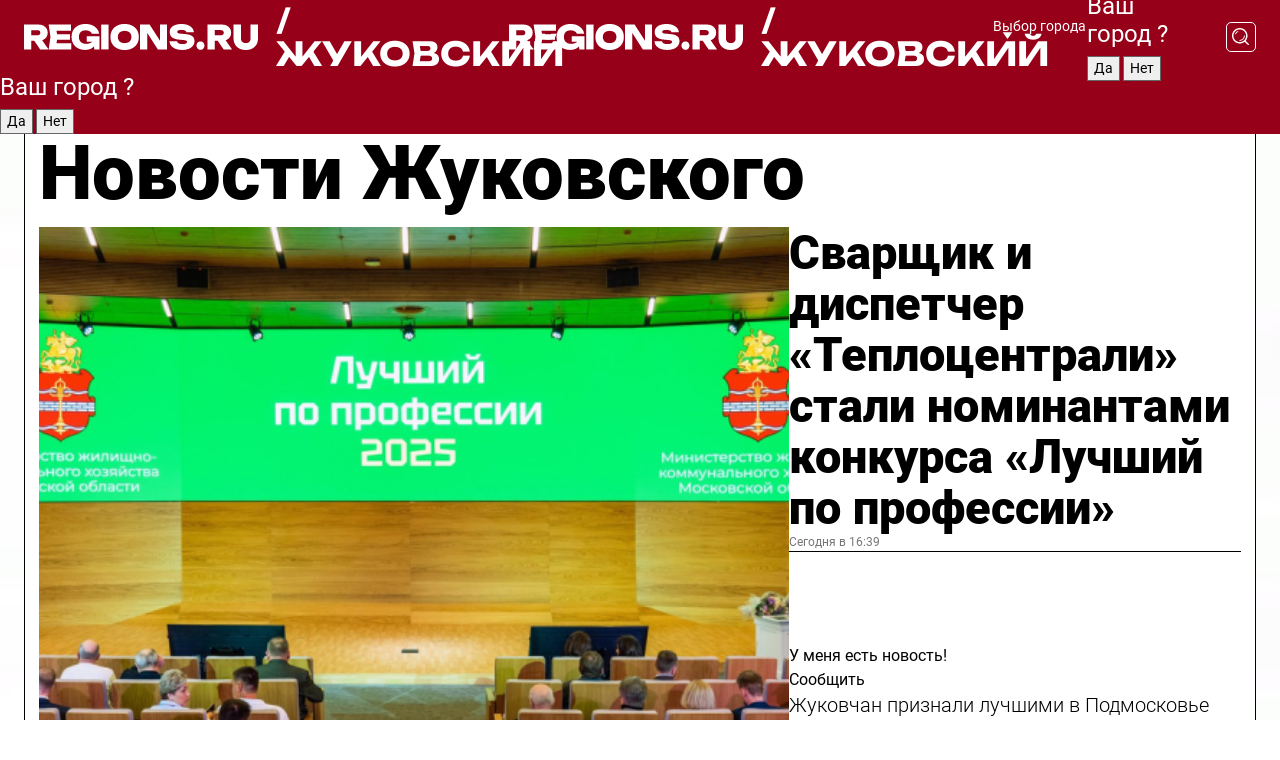

--- FILE ---
content_type: text/html; charset=UTF-8
request_url: https://regions.ru/zhukovsky
body_size: 19582
content:
<!DOCTYPE html>
<html lang="ru">
<head>

    <meta charset="utf-8">
    <!-- <base href="/"> -->

    <title>Новости Жуковского сегодня последние: самые главные и свежие происшествия и события дня</title>
    <meta name="keywords" content="">
    <meta name="description" content="Главные последние новости Жуковского сегодня онлайн: самая оперативная информация круглосуточно">

    <meta name="csrf-token" content="hznS8wEyTXa9TY6uJyO9K4n6p99wVo6qIrx8HNGh" />

    
    
    
    
    
    
    
    
    
    
    
    <meta http-equiv="X-UA-Compatible" content="IE=edge">
    <meta name="viewport" content="width=device-width, initial-scale=1, maximum-scale=1">

    <!-- Template Basic Images Start -->
    <link rel="icon" href="/img/favicon/favicon.ico">
    <link rel="apple-touch-icon" sizes="180x180" href="/img/favicon/apple-touch-icon.png">
    <!-- Template Basic Images End -->

    <!-- Custom Browsers Color Start -->
    <meta name="theme-color" content="#000">
    <!-- Custom Browsers Color End -->

    <link rel="stylesheet" href="https://regions.ru/css/main.min.css">
    <link rel="stylesheet" href="https://regions.ru/js/owl-carousel/assets/owl.carousel.min.css">
    <link rel="stylesheet" href="https://regions.ru/js/owl-carousel/assets/owl.theme.default.min.css">
    <link rel="stylesheet" href="https://regions.ru/css/custom.css?v=1765127428">

            <meta name="yandex-verification" content="1c939766cd81bf26" />
<meta name="google-site-verification" content="0vnG0Wlft2veIlSU714wTZ0kjs1vcRkXrIPCugsS9kc" />
<meta name="zen-verification" content="vlOnBo0GD4vjQazFqMHcmGcgw5TdyGjtDXLZWMcmdOiwd3HtGi66Kn5YsHnnbas9" />
<meta name="zen-verification" content="TbLqR35eMeggrFrleQbCgkqfhk5vr0ZqxHRlFZy4osbTCq7B4WQ27RqCCA3s2chu" />

<script type="text/javascript">
    (function(c,l,a,r,i,t,y){
        c[a]=c[a]||function(){(c[a].q=c[a].q||[]).push(arguments)};
        t=l.createElement(r);t.async=1;t.src="https://www.clarity.ms/tag/"+i;
        y=l.getElementsByTagName(r)[0];y.parentNode.insertBefore(t,y);
    })(window, document, "clarity", "script", "km2s2rvk59");
</script>

<!-- Yandex.Metrika counter -->
<script type="text/javascript" >
    (function(m,e,t,r,i,k,a){m[i]=m[i]||function(){(m[i].a=m[i].a||[]).push(arguments)};
        m[i].l=1*new Date();
        for (var j = 0; j < document.scripts.length; j++) {if (document.scripts[j].src === r) { return; }}
        k=e.createElement(t),a=e.getElementsByTagName(t)[0],k.async=1,k.src=r,a.parentNode.insertBefore(k,a)})
    (window, document, "script", "https://mc.yandex.ru/metrika/tag.js", "ym");

    ym(96085658, "init", {
        clickmap:true,
        trackLinks:true,
        accurateTrackBounce:true,
        webvisor:true
    });

            ym(23179975, "init", {
            clickmap: true,
            trackLinks: true,
            accurateTrackBounce: true
        });
    </script>
<noscript>
    <div>
        <img src="https://mc.yandex.ru/watch/96085658" style="position:absolute; left:-9999px;" alt="" />

                    <img src="https://mc.yandex.ru/watch/23179975" style="position:absolute; left:-9999px;" alt="" />
            </div>
</noscript>
<!-- /Yandex.Metrika counter -->

<!-- Top.Mail.Ru counter -->
<script type="text/javascript">
    var _tmr = window._tmr || (window._tmr = []);
    _tmr.push({id: "3513779", type: "pageView", start: (new Date()).getTime()});
    (function (d, w, id) {
        if (d.getElementById(id)) return;
        var ts = d.createElement("script"); ts.type = "text/javascript"; ts.async = true; ts.id = id;
        ts.src = "https://top-fwz1.mail.ru/js/code.js";
        var f = function () {var s = d.getElementsByTagName("script")[0]; s.parentNode.insertBefore(ts, s);};
        if (w.opera == "[object Opera]") { d.addEventListener("DOMContentLoaded", f, false); } else { f(); }
    })(document, window, "tmr-code");
</script>
<noscript><div><img src="https://top-fwz1.mail.ru/counter?id=3513779;js=na" style="position:absolute;left:-9999px;" alt="Top.Mail.Ru" /></div></noscript>
<!-- /Top.Mail.Ru counter -->

<script defer src="https://setka.news/scr/versioned/bundle.0.0.3.js"></script>
<link href="https://setka.news/scr/versioned/bundle.0.0.3.css" rel="stylesheet" />

<script>window.yaContextCb=window.yaContextCb||[]</script>
<script src="https://yandex.ru/ads/system/context.js" async></script>

    
    
    <script>
        if( window.location.href.includes('smi2')
            || window.location.href.includes('setka')
            || window.location.href.includes('adwile')
            || window.location.href.includes('24smi') ){

            window.yaContextCb.push(() => {
                Ya.Context.AdvManager.render({
                    "blockId": "R-A-16547837-5",
                    "renderTo": "yandex_rtb_R-A-16547837-5"
                })
            })

        }
    </script>
</head>


<body data-city-id="52" class="region silver_ponds" style="">



<!-- Custom HTML -->
<header class="fixed winter-2025">
    <div class="container">
        <div class="outer region">
                            <a href="/zhukovsky/" class="logo desktop">
                    <img src="/img/logo.svg" alt="" class="logo-short" />
                    
                    <span class="logo-region">
                        / Жуковский
                    </span>
                </a>

                <a href="/zhukovsky/" class="logo mobile">
                    <img src="/img/logo.svg" alt="" class="logo-short" />
                        
                    <span class="logo-region">
                        / Жуковский
                    </span>
                </a>
            

            <a href="#" class="mmenu-opener d-block d-lg-none" id="mmenu-opener">
                <!--<img src="/img/bars.svg" alt="">-->
            </a>

            <div class="mmenu" id="mmenu">
                <form action="/zhukovsky/search" class="mmenu-search">
                    <input type="text" name="query" class="search" placeholder="Поиск" />
                </form>
                <nav class="mobile-nav">
                    <ul>
                        <li><a href="/zhukovsky/news">Новости</a></li>
                        <li><a href="/zhukovsky/articles">Статьи</a></li>
                                                <li><a href="/zhukovsky/video">Видео</a></li>
                        <li><a href="/cities">Выбрать город</a></li>
                        <li><a href="/about">О редакции</a></li>
                        <li><a href="/vacancies">Вакансии</a></li>
                        <li><a href="/contacts">Контакты</a></li>
                    </ul>
                </nav>
                <div class="subscribe">
                    <div class="text">Подписывайтесь</div>
                    <div class="soc">
                        <!--a href="#" class="soc-item" target="_blank"><img src="/img/top-yt.svg" alt=""></a-->
                        <a href="https://vk.com/regionsru" class="soc-item" target="_blank"><img src="/img/top-vk.svg" alt=""></a>
                        <a href="https://ok.ru/regionsru" target="_blank" class="soc-item"><img src="/img/top-ok.svg" alt=""></a>
                        
                        <a href="https://dzen.ru/regions" class="soc-item" target="_blank"><img src="/img/top-dzen.svg" alt=""></a>
                        <a href="https://rutube.ru/channel/47098509/" class="soc-item" target="_blank"><img src="/img/top-rutube.svg" alt=""></a>
                    </div>
                </div>
            </div><!--mmenu-->

            <div class="right d-none d-lg-flex">
                <div>
    <a class="choose-city" href="#" id="choose-city">
        Выбор города
    </a>

    <form class="city-popup" id="city-popup" action="#">
        <div class="title">
            Введите название вашего города или выберите из списка:
        </div>
        <input id="searchCity" class="search-input" onkeyup="search_city()" type="text" name="city" placeholder="Введите название города..." />

        <ul id='list' class="list">
            <li class="cities" data-city="/">Главная страница</li>

                            <li class="cities" data-city="balashikha">Балашиха</li>
                            <li class="cities" data-city="bronnitsy">Бронницы</li>
                            <li class="cities" data-city="vidnoe">Видное</li>
                            <li class="cities" data-city="volokolamsk">Волоколамск</li>
                            <li class="cities" data-city="voskresensk">Воскресенск</li>
                            <li class="cities" data-city="dmitrov">Дмитров</li>
                            <li class="cities" data-city="dolgoprudny">Долгопрудный</li>
                            <li class="cities" data-city="domodedovo">Домодедово</li>
                            <li class="cities" data-city="dubna">Дубна</li>
                            <li class="cities" data-city="egorievsk">Егорьевск</li>
                            <li class="cities" data-city="zhukovsky">Жуковский</li>
                            <li class="cities" data-city="zaraisk">Зарайск</li>
                            <li class="cities" data-city="istra">Истра</li>
                            <li class="cities" data-city="kashira">Кашира</li>
                            <li class="cities" data-city="klin">Клин</li>
                            <li class="cities" data-city="kolomna">Коломна</li>
                            <li class="cities" data-city="korolev">Королев</li>
                            <li class="cities" data-city="kotelniki">Котельники</li>
                            <li class="cities" data-city="krasnogorsk">Красногорск</li>
                            <li class="cities" data-city="lobnya">Лобня</li>
                            <li class="cities" data-city="lospetrovsky">Лосино-Петровский</li>
                            <li class="cities" data-city="lotoshino">Лотошино</li>
                            <li class="cities" data-city="lukhovitsy">Луховицы</li>
                            <li class="cities" data-city="lytkarino">Лыткарино</li>
                            <li class="cities" data-city="lyubertsy">Люберцы</li>
                            <li class="cities" data-city="mozhaisk">Можайск</li>
                            <li class="cities" data-city="mytischi">Мытищи</li>
                            <li class="cities" data-city="naro-fominsk">Наро-Фоминск</li>
                            <li class="cities" data-city="noginsk">Ногинск</li>
                            <li class="cities" data-city="odintsovo">Одинцово</li>
                            <li class="cities" data-city="orekhovo-zuevo">Орехово-Зуево</li>
                            <li class="cities" data-city="pavlposad">Павловский Посад</li>
                            <li class="cities" data-city="podolsk">Подольск</li>
                            <li class="cities" data-city="pushkino">Пушкино</li>
                            <li class="cities" data-city="ramenskoe">Раменское</li>
                            <li class="cities" data-city="reutov">Реутов</li>
                            <li class="cities" data-city="ruza">Руза</li>
                            <li class="cities" data-city="sergposad">Сергиев Посад</li>
                            <li class="cities" data-city="serprudy">Серебряные Пруды</li>
                            <li class="cities" data-city="serpuhov">Серпухов</li>
                            <li class="cities" data-city="solnechnogorsk">Солнечногорск</li>
                            <li class="cities" data-city="stupino">Ступино</li>
                            <li class="cities" data-city="taldom">Талдом</li>
                            <li class="cities" data-city="fryazino">Фрязино</li>
                            <li class="cities" data-city="khimki">Химки</li>
                            <li class="cities" data-city="chernogolovka">Черноголовка</li>
                            <li class="cities" data-city="chekhov">Чехов</li>
                            <li class="cities" data-city="shatura">Шатура</li>
                            <li class="cities" data-city="shakhovskaya">Шаховская</li>
                            <li class="cities" data-city="schelkovo">Щелково</li>
                            <li class="cities" data-city="elektrostal">Электросталь</li>
                    </ul>
        <div class="show-all" id="show-all">
            <img src="/img/show-all.svg" alt="">
        </div>
    </form>
</div>

                <div class="city-confirm js-city-confirm">
                    <h4>Ваш город <span></span>?</h4>
                    <div class="buttons-row">
                        <input type="button" value="Да" class="js-city-yes" />
                        <input type="button" value="Нет" class="js-city-no" />
                    </div>

                                    </div>

                <a class="search" href="#" id="search-opener">
						<span class="search-icon">
							<img src="/img/magnifier.svg" alt="" />
							<img src="/img/magnifier.svg" alt="" />
						</span>
                </a>
                <form action="/zhukovsky/search" id="search-form" class="search-form">
                    <input id="search" class="search-input" type="text" name="query" placeholder="Что ищете?" />
                </form>
            </div>


        </div>
    </div>

    <div class="mobile-popup">
        <div class="city-confirm js-city-confirm">
            <h4>Ваш город <span></span>?</h4>
            <div class="buttons-row">
                <input type="button" value="Да" class="js-city-yes" />
                <input type="button" value="Нет" class="js-city-mobile-no" />
            </div>
        </div>
    </div>
</header>


<div class="container">
    <div id="yandex_rtb_R-A-16547837-5"></div>

            <nav class="nav-bar border-left border-right border-bottom" role="navigation" id="nav-bar">
    <ul class="nav-menu ul-style">
        <!--li class="item online">
            <a href="#" class="nav-link">Срочно</a>
        </li-->

                    <!--li class="item header">
                <h1>Новости Жуковского сегодня последние: самые главные и свежие происшествия и события дня</h1>
            </li-->
                <li class="item nav-wrapper">
            <ul class="nav-sections ul-style">
                <li class="item sections-item">
                    <a href="/zhukovsky/news" class="nav-link ttu">Новости</a>
                </li>

                <li class="item sections-item">
                    <a href="/zhukovsky/articles" class="nav-link ttu">Статьи</a>
                </li>
                                <li class="item sections-item">
                    <a href="/zhukovsky/video" class="nav-link ttu">Видео</a>
                </li>

                
                                                                                        <li class="item sections-item">
                                <a href="/zhukovsky/ekologiya" class="nav-link">Экология</a>
                            </li>
                                                                                                <li class="item sections-item">
                                <a href="/zhukovsky/obshestvo" class="nav-link">Общество</a>
                            </li>
                                                                                                <li class="item sections-item">
                                <a href="/zhukovsky/proishestviya" class="nav-link">Происшествия</a>
                            </li>
                                                                                                <li class="item sections-item">
                                <a href="/zhukovsky/dorogi" class="nav-link">Дороги и транспорт</a>
                            </li>
                                                                                                                                                                                                                                                                                                                                                                                                                                                                                                                                                                                                                                                                                                                                                                                                                                                                                                                                                                                                                                                                                </ul>
        </li><!--li-->
        <li class="item more" id="more-opener">
            <a href="#" class="nav-link">Еще</a>
        </li>
    </ul>

    <div class="more-popup" id="more-popup">
                    <nav class="categories">
                <ul>
                                            <li>
                            <a href="/zhukovsky/ekologiya">Экология</a>
                        </li>
                                            <li>
                            <a href="/zhukovsky/obshestvo">Общество</a>
                        </li>
                                            <li>
                            <a href="/zhukovsky/proishestviya">Происшествия</a>
                        </li>
                                            <li>
                            <a href="/zhukovsky/dorogi">Дороги и транспорт</a>
                        </li>
                                            <li>
                            <a href="/zhukovsky/stroitelstvo">Строительство</a>
                        </li>
                                            <li>
                            <a href="/zhukovsky/blagoustroystvo">Благоустройство</a>
                        </li>
                                            <li>
                            <a href="/zhukovsky/geroi-svo">Герои СВО</a>
                        </li>
                                            <li>
                            <a href="/zhukovsky/ofitsialno">Официально</a>
                        </li>
                                            <li>
                            <a href="/zhukovsky/blog">Блог</a>
                        </li>
                                            <li>
                            <a href="/zhukovsky/meditsina">Медицина</a>
                        </li>
                                            <li>
                            <a href="/zhukovsky/energetika">Энергетика</a>
                        </li>
                                            <li>
                            <a href="/zhukovsky/kriminal">Криминал</a>
                        </li>
                                            <li>
                            <a href="/zhukovsky/zhukovskiy-v-seti">Жуковский в сети</a>
                        </li>
                                            <li>
                            <a href="/zhukovsky/novosti">Новости</a>
                        </li>
                                            <li>
                            <a href="/zhukovsky/bezopasnost">Безопасность</a>
                        </li>
                                            <li>
                            <a href="/zhukovsky/kultura">Культура</a>
                        </li>
                                            <li>
                            <a href="/zhukovsky/gkh">ЖКХ</a>
                        </li>
                                            <li>
                            <a href="/zhukovsky/economica">Экономика</a>
                        </li>
                                            <li>
                            <a href="/zhukovsky/transport">Транспорт</a>
                        </li>
                                            <li>
                            <a href="/zhukovsky/obrazovanie">Образование</a>
                        </li>
                                            <li>
                            <a href="/zhukovsky/zdorove">Здоровье</a>
                        </li>
                                            <li>
                            <a href="/zhukovsky/sport">Спорт</a>
                        </li>
                                            <li>
                            <a href="/zhukovsky/aviacia">Авиация</a>
                        </li>
                                            <li>
                            <a href="/zhukovsky/turizm">Туризм</a>
                        </li>
                                            <li>
                            <a href="/zhukovsky/novosti-korotko">Новости коротко</a>
                        </li>
                                            <li>
                            <a href="/zhukovsky/v-tsentre-vnimanija">В центре внимания</a>
                        </li>
                                    </ul>
            </nav>
        
        <nav class="bottom-nav">
            <ul>
                <li><a href="/about">О редакции</a></li>
                <li><a href="/zhukovsky/authors">Авторы</a></li>
                <li><a href="/media-kit">Рекламодателям</a></li>
                <li><a href="/contacts">Контактная информация</a></li>
                <li><a href="/privacy-policy">Политика конфиденциальности</a></li>
            </ul>
        </nav>

        <div class="subscribe">
            <div class="text">Подписывайтесь</div>
            <div class="soc">
                <!--a href="#" class="soc-item" target="_blank"><img src="/img/top-yt.svg" alt=""></a-->
                <a href="https://vk.com/regionsru" class="soc-item" target="_blank"><img src="/img/top-vk.svg" alt=""></a>
                <a href="https://ok.ru/regionsru" target="_blank" class="soc-item"><img src="/img/top-ok.svg" alt=""></a>
                                <a href="https://dzen.ru/regions" class="soc-item" target="_blank"><img src="/img/top-dzen.svg" alt=""></a>
                <a href="https://rutube.ru/channel/47098509/" class="soc-item" target="_blank"><img src="/img/top-rutube.svg" alt=""></a>
                <a href="https://max.ru/regions" class="soc-item" target="_blank">
                    <img src="/img/top-max.svg" alt="">
                </a>
            </div>
        </div>
    </div>
</nav>
    
    
    <div class="zones border-left border-right">
        <div class="site-header">
            <h1>Новости Жуковского</h1>
        </div>

        <div class="region-page">
                            <div class="article big-story">
                    <a class="image" href="/zhukovsky/gkh/svarschik-i-dispetcher-teplotsentrali-stali-nominantami-konkursa-luchshiy-po-professii">
                        <img src="https://storage.yandexcloud.net/regions/posts/media/thumbnails/2025/12/medium/IZgjRIlfyFFSdj9juutVGANyOWBqrlUsK7Q2uBca.png" class="article-image" alt="Сварщик и диспетчер «Теплоцентрали» стали номинантами конкурса «Лучший по профессии»" />
                    </a>
                    <div class="right border-bottom">
                        <a href="/zhukovsky/gkh/svarschik-i-dispetcher-teplotsentrali-stali-nominantami-konkursa-luchshiy-po-professii" class="headline">Сварщик и диспетчер «Теплоцентрали» стали номинантами конкурса «Лучший по профессии»</a>
                        <div class="update">
                            Сегодня в 16:39
                        </div>
                        <div class="related-items">
                            <div class="feedback-mobile-banner-wrapper">
    <div class="feedback-mobile-banner-btn js-show-feedback-form-btn">

        <div class="feedback-mobile-banner-btn__ico">
            <svg width="72" height="72" viewBox="0 0 72 72" fill="none" xmlns="http://www.w3.org/2000/svg">
                <path d="M7.01577 71.5L13.8486 51.8407C13.8734 51.6964 13.8635 51.4575 13.695 51.3082C5.30631 45.8384 0.5 37.6811 0.5 28.9116C0.5 12.9701 16.5739 0 36.3293 0C56.0847 0 72 12.9701 72 28.9116C72 44.853 55.9261 57.8231 36.1707 57.8231C34.9122 57.8231 33.495 57.8231 32.1869 57.6639C32.1275 57.6639 32.0631 57.6688 32.0284 57.6887L7.01577 71.49V71.5ZM36.3293 2.48851C17.9414 2.48851 2.97748 14.3438 2.97748 28.9116C2.97748 36.835 7.39234 44.2458 15.0923 49.2477L15.1617 49.2975C16.123 50.0241 16.5491 51.2733 16.2468 52.4828L16.2171 52.5923L11.4901 66.1945L30.8838 55.4939C31.4982 55.1853 32.0532 55.1853 32.2613 55.1853L32.4149 55.1953C33.5892 55.3446 34.9617 55.3446 36.1757 55.3446C54.5635 55.3446 69.5275 43.4893 69.5275 28.9215C69.5275 14.3538 54.6329 2.48851 36.3293 2.48851Z" fill="white"/>
                <path d="M21.306 35.6598C18.12 35.6598 15.5285 33.0569 15.5285 29.8566C15.5285 26.6564 18.12 24.0534 21.306 24.0534C24.492 24.0534 27.0835 26.6564 27.0835 29.8566C27.0835 33.0569 24.492 35.6598 21.306 35.6598ZM21.306 26.5419C19.4875 26.5419 18.006 28.0301 18.006 29.8566C18.006 31.6832 19.4875 33.1713 21.306 33.1713C23.1245 33.1713 24.606 31.6832 24.606 29.8566C24.606 28.0301 23.1245 26.5419 21.306 26.5419Z" fill="white"/>
                <path d="M36.3293 35.6598C33.1432 35.6598 30.5518 33.0569 30.5518 29.8566C30.5518 26.6564 33.1432 24.0534 36.3293 24.0534C39.5153 24.0534 42.1067 26.6564 42.1067 29.8566C42.1067 33.0569 39.5153 35.6598 36.3293 35.6598ZM36.3293 26.5419C34.5108 26.5419 33.0293 28.0301 33.0293 29.8566C33.0293 31.6832 34.5108 33.1713 36.3293 33.1713C38.1477 33.1713 39.6293 31.6832 39.6293 29.8566C39.6293 28.0301 38.1477 26.5419 36.3293 26.5419Z" fill="white"/>
                <path d="M51.1991 35.6598C48.0131 35.6598 45.4217 33.0569 45.4217 29.8566C45.4217 26.6564 48.0131 24.0534 51.1991 24.0534C54.3852 24.0534 56.9766 26.6564 56.9766 29.8566C56.9766 33.0569 54.3852 35.6598 51.1991 35.6598ZM51.1991 26.5419C49.3807 26.5419 47.8991 28.0301 47.8991 29.8566C47.8991 31.6832 49.3807 33.1713 51.1991 33.1713C53.0176 33.1713 54.4991 31.6832 54.4991 29.8566C54.4991 28.0301 53.0176 26.5419 51.1991 26.5419Z" fill="white"/>
            </svg>

        </div>

        <div class="feedback-mobile-banner-btn__text">
            У меня есть новость!
        </div>

        <div class="feedback-mobile-banner-btn__btn">Сообщить</div>
    </div>
</div>

                            

                                                                                                                                                            <div class="item">
                                        <a href="/zhukovsky/obshestvo/zhukovchan-priznali-luchshimi-v-podmoskove-volonterami-goda" class="name">Жуковчан признали лучшими в Подмосковье волонтерами года</a>
                                        <span class="update">Сегодня в 09:53</span>
                                    </div>
                                                                                                                                <div class="item">
                                        <a href="/zhukovsky/novosti/torzhestvennoe-meropriyatie-vo-dvortse-kultury-posvyatili-geroyam-otechestva" class="name">Торжественное мероприятие во Дворце культуры посвятили Героям Отечества</a>
                                        <span class="update">Сегодня в 06:00</span>
                                    </div>
                                                                                    </div>
                    </div>
                </div><!--big-story-->
            
            <div class="feedback-modal-success-wrapper js-feedback-success">
    <div class="feedback-modal-success-wrapper__result">
        <div class="feedback-modal-success-wrapper__result-text">
            Ваше обращение принято. <br /> Мы рассмотрим его в ближайшее время.
        </div>
        <div class="feedback-modal-success-wrapper__result-btn js-hide-feedback-success-btn">
            Закрыть
        </div>
    </div>
</div>


<div class="feedback-modal-form-wrapper js-feedback-form">
    <h3>Опишите проблему</h3>

    <form
        id="feedback-form"
        method="post"
        action="https://regions.ru/feedback"
    >
        <input type="hidden" name="site_id" value="52" />

        <textarea name="comment" id="comment" placeholder=""></textarea>

        <div class="js-upload-wrap">
            <div id="files">

            </div>

            <div class="feedback-modal-form-wrapper__row feedback-modal-form-wrapper__add-file">
                <svg width="23" height="24" viewBox="0 0 23 24" fill="none" xmlns="http://www.w3.org/2000/svg">
                    <path d="M10.7802 6.91469C10.4604 7.25035 9.88456 7.25035 9.56467 6.91469C9.24478 6.57902 9.24478 5.97483 9.56467 5.63916L13.2754 1.74545C14.363 0.604196 15.8345 0 17.306 0C20.4409 0 23 2.68531 23 5.97483C23 7.51888 22.4242 9.06294 21.3366 10.2042L17.306 14.4336C16.2184 15.5748 14.8108 16.179 13.3394 16.179C11.2921 16.179 9.5007 15.0378 8.47705 13.2923C8.22114 12.8895 8.02921 12.4196 7.90125 11.9497C7.7733 11.4797 8.02921 10.9427 8.47705 10.8084C8.9249 10.6741 9.43672 10.9427 9.56467 11.4126C9.62865 11.7483 9.75661 12.0168 9.94854 12.3524C10.6523 13.5608 11.9319 14.3664 13.2754 14.3664C14.299 14.3664 15.2587 13.9636 16.0264 13.2252L20.057 8.9958C20.8248 8.19021 21.2086 7.11608 21.2086 6.10909C21.2086 3.82657 19.4812 2.01399 17.306 2.01399C16.2823 2.01399 15.3227 2.41678 14.5549 3.22238L10.8442 7.11608L10.7802 6.91469ZM12.2517 17.0517L8.54103 20.9455C7.00556 22.5566 4.51043 22.5566 2.97497 20.9455C1.4395 19.3343 1.4395 16.7161 2.97497 15.1049L7.00556 10.8755C7.7733 10.0699 8.79694 9.66713 9.75661 9.66713C10.7163 9.66713 11.7399 10.0699 12.5076 10.8755C12.7636 11.1441 12.9555 11.4126 13.0834 11.6811C13.2754 11.9497 13.4033 12.2853 13.4673 12.621C13.5953 13.0909 14.1071 13.4266 14.5549 13.2252C15.0028 13.0909 15.2587 12.5538 15.1307 12.0839C15.0028 11.614 14.8108 11.1441 14.5549 10.7413C14.299 10.3385 14.0431 9.93567 13.7232 9.6C12.6356 8.45874 11.1641 7.85455 9.69263 7.85455C8.22114 7.85455 6.74965 8.45874 5.66203 9.6L1.63143 13.8294C-0.543811 16.1119 -0.543811 19.9385 1.63143 22.2881C3.80668 24.5706 7.38943 24.5706 9.56467 22.2881L13.2754 18.3944C13.5953 18.0587 13.5953 17.4545 13.2754 17.1189C12.8915 16.7832 12.3797 16.7832 11.9958 17.1189L12.2517 17.0517Z" fill="#960018"/>
                </svg>

                <div class="file-load-area">
                    <label>
                        <input id="fileupload" data-url="https://regions.ru/feedback/upload" data-target="files" name="file" type="file" style="display: none">
                        Добавить фото или видео
                    </label>
                </div>
                <div class="file-loader">
                    <div class="lds-ring"><div></div><div></div><div></div><div></div></div>
                </div>
            </div>
        </div>

        <div class="feedback-modal-form-wrapper__row">
            <label for="category_id">Тема:</label>
            <select name="category_id" id="category_id">
                <option value="">Выберите тему</option>
                                    <option value="1">Дороги</option>
                                    <option value="15">Блог</option>
                                    <option value="2">ЖКХ</option>
                                    <option value="3">Благоустройство</option>
                                    <option value="4">Здравоохранение</option>
                                    <option value="5">Социальная сфера</option>
                                    <option value="6">Общественный транспорт</option>
                                    <option value="7">Строительство</option>
                                    <option value="8">Торговля</option>
                                    <option value="9">Мусор</option>
                                    <option value="10">Образование</option>
                                    <option value="11">Бизнес</option>
                                    <option value="12">Другое</option>
                            </select>
        </div>

        <div class="feedback-modal-form-wrapper__row">
            <label>Ваши данные:</label>

            <div class="feedback-modal-form-wrapper__incognito">
                <input type="checkbox" name="incognito" id="incognito" />
                <label for="incognito">Остаться инкогнито</label>
            </div>
        </div>

        <div class="js-feedback-from-personal-wrapper">
            <div class="feedback-modal-form-wrapper__row">
                <input type="text" name="name" id="name" placeholder="ФИО" />
            </div>

            <div class="feedback-modal-form-wrapper__row">
                <input type="text" name="phone" id="phone" placeholder="Телефон" />
            </div>

            <div class="feedback-modal-form-wrapper__row">
                <input type="email" name="email" id="email" placeholder="E-mail" />
            </div>
        </div>

        <div class="feedback-modal-form-wrapper__row">
            <input type="submit" value="Отправить" />
            <input type="reset" class="js-hide-feedback-form-btn" value="Отменить" />
        </div>
    </form>
</div>

<script id="template-upload-file" type="text/html">
    <div class="feedback-modal-form-wrapper__file">
        <input type="hidden" name="files[]" value="${_id}" />

        <div class="feedback-modal-form-wrapper__file-ico">
            <svg id="Layer_1" style="enable-background:new 0 0 512 512;" version="1.1" viewBox="0 0 512 512" xml:space="preserve" xmlns="http://www.w3.org/2000/svg" xmlns:xlink="http://www.w3.org/1999/xlink"><path d="M399.3,168.9c-0.7-2.9-2-5-3.5-6.8l-83.7-91.7c-1.9-2.1-4.1-3.1-6.6-4.4c-2.9-1.5-6.1-1.6-9.4-1.6H136.2  c-12.4,0-23.7,9.6-23.7,22.9v335.2c0,13.4,11.3,25.9,23.7,25.9h243.1c12.4,0,21.2-12.5,21.2-25.9V178.4  C400.5,174.8,400.1,172.2,399.3,168.9z M305.5,111l58,63.5h-58V111z M144.5,416.5v-320h129v81.7c0,14.8,13.4,28.3,28.1,28.3h66.9  v210H144.5z"/></svg>
        </div>
        <div class="feedback-modal-form-wrapper__file-text">
            ${name}
        </div>
        <div class="feedback-modal-form-wrapper__file-del js-feedback-delete-file">
            <svg style="enable-background:new 0 0 36 36;" version="1.1" viewBox="0 0 36 36" xml:space="preserve" xmlns="http://www.w3.org/2000/svg" xmlns:xlink="http://www.w3.org/1999/xlink"><style type="text/css">
                    .st0{fill:#960018;}
                    .st1{fill:none;stroke:#960018;stroke-width:2.0101;stroke-linejoin:round;stroke-miterlimit:10;}
                    .st2{fill:#960018;}
                    .st3{fill-rule:evenodd;clip-rule:evenodd;fill:#960018;}
                </style><g id="Layer_1"/><g id="icons"><path class="st0" d="M6.2,3.5L3.5,6.2c-0.7,0.7-0.7,1.9,0,2.7l9.2,9.2l-9.2,9.2c-0.7,0.7-0.7,1.9,0,2.7l2.6,2.6   c0.7,0.7,1.9,0.7,2.7,0l9.2-9.2l9.2,9.2c0.7,0.7,1.9,0.7,2.7,0l2.6-2.6c0.7-0.7,0.7-1.9,0-2.7L23.3,18l9.2-9.2   c0.7-0.7,0.7-1.9,0-2.7l-2.6-2.6c-0.7-0.7-1.9-0.7-2.7,0L18,12.7L8.8,3.5C8.1,2.8,6.9,2.8,6.2,3.5z" id="close_1_"/></g></svg>
        </div>
    </div>
</script>

            <div class="zone zone-region">
                <div class="zone-left">
                    <div class="zone-cites">

                        <div class="feedback-banner-wrapper">
    <div class="feedback-banner-btn js-show-feedback-form-btn">
        <div class="feedback-banner-btn__ico">
            <svg width="72" height="72" viewBox="0 0 72 72" fill="none" xmlns="http://www.w3.org/2000/svg">
                <path d="M7.01577 71.5L13.8486 51.8407C13.8734 51.6964 13.8635 51.4575 13.695 51.3082C5.30631 45.8384 0.5 37.6811 0.5 28.9116C0.5 12.9701 16.5739 0 36.3293 0C56.0847 0 72 12.9701 72 28.9116C72 44.853 55.9261 57.8231 36.1707 57.8231C34.9122 57.8231 33.495 57.8231 32.1869 57.6639C32.1275 57.6639 32.0631 57.6688 32.0284 57.6887L7.01577 71.49V71.5ZM36.3293 2.48851C17.9414 2.48851 2.97748 14.3438 2.97748 28.9116C2.97748 36.835 7.39234 44.2458 15.0923 49.2477L15.1617 49.2975C16.123 50.0241 16.5491 51.2733 16.2468 52.4828L16.2171 52.5923L11.4901 66.1945L30.8838 55.4939C31.4982 55.1853 32.0532 55.1853 32.2613 55.1853L32.4149 55.1953C33.5892 55.3446 34.9617 55.3446 36.1757 55.3446C54.5635 55.3446 69.5275 43.4893 69.5275 28.9215C69.5275 14.3538 54.6329 2.48851 36.3293 2.48851Z" fill="white"/>
                <path d="M21.306 35.6598C18.12 35.6598 15.5285 33.0569 15.5285 29.8566C15.5285 26.6564 18.12 24.0534 21.306 24.0534C24.492 24.0534 27.0835 26.6564 27.0835 29.8566C27.0835 33.0569 24.492 35.6598 21.306 35.6598ZM21.306 26.5419C19.4875 26.5419 18.006 28.0301 18.006 29.8566C18.006 31.6832 19.4875 33.1713 21.306 33.1713C23.1245 33.1713 24.606 31.6832 24.606 29.8566C24.606 28.0301 23.1245 26.5419 21.306 26.5419Z" fill="white"/>
                <path d="M36.3293 35.6598C33.1432 35.6598 30.5518 33.0569 30.5518 29.8566C30.5518 26.6564 33.1432 24.0534 36.3293 24.0534C39.5153 24.0534 42.1067 26.6564 42.1067 29.8566C42.1067 33.0569 39.5153 35.6598 36.3293 35.6598ZM36.3293 26.5419C34.5108 26.5419 33.0293 28.0301 33.0293 29.8566C33.0293 31.6832 34.5108 33.1713 36.3293 33.1713C38.1477 33.1713 39.6293 31.6832 39.6293 29.8566C39.6293 28.0301 38.1477 26.5419 36.3293 26.5419Z" fill="white"/>
                <path d="M51.1991 35.6598C48.0131 35.6598 45.4217 33.0569 45.4217 29.8566C45.4217 26.6564 48.0131 24.0534 51.1991 24.0534C54.3852 24.0534 56.9766 26.6564 56.9766 29.8566C56.9766 33.0569 54.3852 35.6598 51.1991 35.6598ZM51.1991 26.5419C49.3807 26.5419 47.8991 28.0301 47.8991 29.8566C47.8991 31.6832 49.3807 33.1713 51.1991 33.1713C53.0176 33.1713 54.4991 31.6832 54.4991 29.8566C54.4991 28.0301 53.0176 26.5419 51.1991 26.5419Z" fill="white"/>
            </svg>

        </div>

        <div class="feedback-banner-btn__text">
            У меня есть новость!
        </div>

        <div class="feedback-banner-btn__content">
            <div class="feedback-banner-btn__btn">Сообщить</div>
        </div>
    </div>
</div>

                        
                                                    <h2 class="section-heading">
                                Цитаты <span>дня</span>
                            </h2>
                            <div class="quotes">
                                                                    <div class="item">
                                        <div class="top">
                                            <a href="https://regions.ru/zhukovsky/obshestvo/budem-vsey-semey-prihodit-zhukovchane-podelilis-vpechatleniyami-o-novom-katke" class="author-name">Мария Лантратова</a>
                                            <div class="regalia">жительница Жуковского</div>
                                        </div>
                                        <a class="name" href="https://regions.ru/zhukovsky/obshestvo/budem-vsey-semey-prihodit-zhukovchane-podelilis-vpechatleniyami-o-novom-katke">
                                            «Замечательный каток открыли! Будем всей семьей приходить и приучать себя быть активными вместе с детьми»
                                        </a>
                                    </div><!--item-->
                                                                    <div class="item">
                                        <div class="top">
                                            <a href="https://regions.ru/zhukovsky/turizm/ot-starogo-goroda-do-pamyatnika-tu-144-ekskursovod-rasskazala-o-turmarshrute-po-zhukovskomu" class="author-name">Елена Магаляс</a>
                                            <div class="regalia">экскурсовод Демонстрационного центра ЦАГИ</div>
                                        </div>
                                        <a class="name" href="https://regions.ru/zhukovsky/turizm/ot-starogo-goroda-do-pamyatnika-tu-144-ekskursovod-rasskazala-o-turmarshrute-po-zhukovskomu">
                                            «Сложно представить, но 90 лет назад на этом месте было чистое поле»
                                        </a>
                                    </div><!--item-->
                                                            </div>
                        
                                                </div>


                </div>

                <div class="zone-center">
                    <h2 class="section-heading accent">
                        Статьи
                    </h2>

                    <div class="region-stories">
                                                                                                                        <div class="article">
                                        <a href="/zhukovsky/v-tsentre-vnimanija/lenivyy-hachapuri-na-skovorode-samyy-bystryy-zimniy-zavtrak-ot-moskovskogo-shefa" class="image">
                                            <img src="https://storage.yandexcloud.net/regions/posts/media/thumbnails/2025/12/small/lAz6SSkDXxXfbsIYDVr9XckLRQNjAV9FsoKxUYoB.jpg" alt="Ленивый хачапури на сковороде: самый быстрый зимний завтрак от московского шефа">
                                        </a>
                                        <div class="article-right">
                                            <a class="category" href="/zhukovsky/v-tsentre-vnimanija">В центре внимания</a>
                                            <a href="/zhukovsky/v-tsentre-vnimanija/lenivyy-hachapuri-na-skovorode-samyy-bystryy-zimniy-zavtrak-ot-moskovskogo-shefa" class="headline">Ленивый хачапури на сковороде: самый быстрый зимний завтрак от московского шефа</a>
                                            <div class="update">5 декабря в 19:35</div>
                                        </div>
                                    </div>
                                                                                                                                <div class="article">
                                        <a href="/zhukovsky/obshestvo/tort-chernyy-les-dlya-nachinayuschih-kak-prigotovit-legendarnyy-desert-s-vishney-i-shokoladom" class="image">
                                            <img src="https://storage.yandexcloud.net/regions/posts/media/thumbnails/2025/12/small/M5PvPLOy6g5WIzOPuEomO3YWGHJl7KHjBollg6d6.jpg" alt="Торт «Черный лес» для начинающих: как приготовить легендарный десерт с вишней и шоколадом">
                                        </a>
                                        <div class="article-right">
                                            <a class="category" href="/zhukovsky/obshestvo">Общество</a>
                                            <a href="/zhukovsky/obshestvo/tort-chernyy-les-dlya-nachinayuschih-kak-prigotovit-legendarnyy-desert-s-vishney-i-shokoladom" class="headline">Торт «Черный лес» для начинающих: как приготовить легендарный десерт с вишней и шоколадом</a>
                                            <div class="update">5 декабря в 10:30</div>
                                        </div>
                                    </div>
                                                                                                        </div>
                </div>

                                    <div class="zone-right">
                        <div class="zone-news">
                            <h2 class="section-heading">
                                <span>Новости</span>
                            </h2>
                            <div class="small-stories">
                                                                    <div class="story article">
                                        <a class="category" href="/zhukovsky/novosti">Новости</a>
                                        <a class="headline" href="/zhukovsky/novosti/magnitnaya-burya-urovnya-g1-obrushitsya-na-zemlyu-vecherom-7-dekabrya">Магнитная буря уровня G1 обрушится на Землю вечером 7 декабря</a>
                                        <div class="update">Сегодня в 12:40</div>
                                    </div>
                                                                    <div class="story article">
                                        <a class="category" href="/zhukovsky/bezopasnost">Безопасность</a>
                                        <a class="headline" href="/zhukovsky/bezopasnost/v-zhukovskom-torgovtsev-zastavili-otvechat-za-nezakonnuyu-prodazhu-fruktov">В Жуковском торговцев заставили отвечать за незаконную продажу фруктов</a>
                                        <div class="update">Вчера в 10:45</div>
                                    </div>
                                                                    <div class="story article">
                                        <a class="category" href="/zhukovsky/novosti">Новости</a>
                                        <a class="headline" href="/zhukovsky/novosti/zhukovskiy-vyshel-na-pervoe-mesto-v-podmoskove-po-rostu-tsen-na-vtorichnoe-zhile">Жуковский вышел на первое место в Подмосковье по росту цен на вторичное жилье</a>
                                        <div class="update">Вчера в 10:00</div>
                                    </div>
                                                            </div>
                        </div>
                    </div>
                            </div>

                            <div class="horizontal-stories">
                    <h2 class="main-category">
                        Главное за неделю
                    </h2>
                    <div class="small-stories horizontal">
                                                    <div class="story article">
                                <a class="image" href="/zhukovsky/obshestvo/tsiklon-s-atlantiki-prineset-v-podmoskove-zimu-sinoptik-obyavila-tochnyy-den-snegopada">
                                    <img src="https://storage.yandexcloud.net/regions/posts/media/thumbnails/2025/12/small/EiCjNNGEaP60vaPfSLdMvkxuv6HMMQHa7vqGksmm.jpg" alt="Циклон с Атлантики принесет в Подмосковье зиму: синоптик объявила точный день снегопада">
                                </a>
                                <a class="category" href="/zhukovsky/obshestvo">Общество</a>
                                <a class="headline" href="/zhukovsky/obshestvo/tsiklon-s-atlantiki-prineset-v-podmoskove-zimu-sinoptik-obyavila-tochnyy-den-snegopada">Циклон с Атлантики принесет в Подмосковье зиму: синоптик объявила точный день снегопада</a>
                                <div class="update">Сегодня в 01:31</div>
                            </div><!--story-->
                                                    <div class="story article">
                                <a class="image" href="/zhukovsky/novosti/podmoskove-priporoshit-snegom-ne-ranshe-etogo-dnya-dekabrya-sinoptik-nazval-datu">
                                    <img src="https://storage.yandexcloud.net/regions/posts/media/thumbnails/2025/12/small/1vxw8KcHghsAA9DwlOfN7GcjHR0gQRJWZKu9TDId.jpg" alt="Подмосковье припорошит снегом не раньше этого дня декабря: синоптик назвал дату">
                                </a>
                                <a class="category" href="/zhukovsky/novosti">Новости</a>
                                <a class="headline" href="/zhukovsky/novosti/podmoskove-priporoshit-snegom-ne-ranshe-etogo-dnya-dekabrya-sinoptik-nazval-datu">Подмосковье припорошит снегом не раньше этого дня декабря: синоптик назвал дату</a>
                                <div class="update">3 декабря в 14:06</div>
                            </div><!--story-->
                                                    <div class="story article">
                                <a class="image" href="/zhukovsky/gkh/voda-otoplenie-svet-i-polotentsesushitel-kakie-otklyucheniya-zhdut-zhukovchan-1-dekabrya">
                                    <img src="https://storage.yandexcloud.net/regions/posts/media/thumbnails/2025/12/small/VpA2gYYFJFUVdSMTSYQWpigoSl23189RQA6W3tWc.jpg" alt="Вода, отопление, свет и полотенцесушитель: какие отключения ждут жуковчан 1 декабря">
                                </a>
                                <a class="category" href="/zhukovsky/gkh">ЖКХ</a>
                                <a class="headline" href="/zhukovsky/gkh/voda-otoplenie-svet-i-polotentsesushitel-kakie-otklyucheniya-zhdut-zhukovchan-1-dekabrya">Вода, отопление, свет и полотенцесушитель: какие отключения ждут жуковчан 1 декабря</a>
                                <div class="update">1 декабря в 10:26</div>
                            </div><!--story-->
                                                    <div class="story article">
                                <a class="image" href="/zhukovsky/obshestvo/budem-vsey-semey-prihodit-zhukovchane-podelilis-vpechatleniyami-o-novom-katke">
                                    <img src="https://storage.yandexcloud.net/regions/posts/media/thumbnails/2025/12/small/e3MhRnsNgnEsKGRE1SJRjMdhWVoxEPR9UVMvGJnx.png" alt="«Будем всей семьей приходить»: жуковчане поделились впечатлениями о новом катке">
                                </a>
                                <a class="category" href="/zhukovsky/obshestvo">Общество</a>
                                <a class="headline" href="/zhukovsky/obshestvo/budem-vsey-semey-prihodit-zhukovchane-podelilis-vpechatleniyami-o-novom-katke">«Будем всей семьей приходить»: жуковчане поделились впечатлениями о новом катке</a>
                                <div class="update">Вчера в 17:15</div>
                            </div><!--story-->
                                            </div>
                </div><!--horizontal-->
            
            <div class="big-promo">
        <a class="promo-pic" href="https://контрактмо.рф/" target="_blank">
            <img src="https://storage.yandexcloud.net/regions/posts/media/covers/2025/05/1jTqwuZ6vhhcOVtLL9OyZAWBHQf4YEYMfxKQ66PE.png" alt="Контрактники май 2025">
        </a>
    </div>

            
                            <div class="horizontal-stories">
                    <h2 class="main-category">
                        Все новости
                    </h2>

                    <div class="small-stories horizontal">
                                                    <div class="story article">
                                <a class="image" href="/zhukovsky/novosti/katok-u-dvortsa-kultury-zarabotal-rassekat-po-ldu-mozhno-besplatno-i-kazhdyy-den">
                                    <img src="https://storage.yandexcloud.net/regions/posts/media/thumbnails/2025/12/small/q2irMbs71MRkdhyWO8XKtOjxWlKcflfO2B6olxoW.jpg" alt="Каток у Дворца культуры заработал: рассекать по льду можно бесплатно и каждый день">
                                </a>
                                <a class="category" href="/zhukovsky/novosti">Новости</a>
                                <a class="headline" href="/zhukovsky/novosti/katok-u-dvortsa-kultury-zarabotal-rassekat-po-ldu-mozhno-besplatno-i-kazhdyy-den">Каток у Дворца культуры заработал: рассекать по льду можно бесплатно и каждый день</a>
                                <div class="update">Вчера в 06:00</div>
                            </div><!--story-->
                                                    <div class="story article">
                                <a class="image" href="/zhukovsky/obshestvo/vsled-za-voskresnym-poholodaniem-v-podmoskove-nagryanet-bystryy-sneg">
                                    <img src="https://storage.yandexcloud.net/regions/posts/media/thumbnails/2025/12/small/wT9lg3la7eIaciWw6WV4lmVL2QuqbXqTnb0JHQwL.jpg" alt="Вслед за воскресным похолоданием в Подмосковье нагрянет «быстрый» снег">
                                </a>
                                <a class="category" href="/zhukovsky/obshestvo">Общество</a>
                                <a class="headline" href="/zhukovsky/obshestvo/vsled-za-voskresnym-poholodaniem-v-podmoskove-nagryanet-bystryy-sneg">Вслед за воскресным похолоданием в Подмосковье нагрянет «быстрый» снег</a>
                                <div class="update">Вчера в 02:15</div>
                            </div><!--story-->
                                                    <div class="story article">
                                <a class="image" href="/zhukovsky/obshestvo/rezultat-samootverzhennogo-truda-kak-mayor-iz-zhukovskogo-stal-luchshim-inspektorom-mchs">
                                    <img src="https://storage.yandexcloud.net/regions/posts/media/thumbnails/2025/12/small/eGT1t3l3Fu0q1EXlPRnvKOiUdZKgPenWNDWVMrnC.jpg" alt="«Результат самоотверженного труда»: как майор из Жуковского стал лучшим инспектором МЧС">
                                </a>
                                <a class="category" href="/zhukovsky/obshestvo">Общество</a>
                                <a class="headline" href="/zhukovsky/obshestvo/rezultat-samootverzhennogo-truda-kak-mayor-iz-zhukovskogo-stal-luchshim-inspektorom-mchs">«Результат самоотверженного труда»: как майор из Жуковского стал лучшим инспектором МЧС</a>
                                <div class="update">5 декабря в 20:51</div>
                            </div><!--story-->
                                                    <div class="story article">
                                <a class="image" href="/zhukovsky/obrazovanie/razvitie-obrazovaniya-v-naukograde-chto-obsudila-delegatsiya-iz-zhukovskogo-na-regionalnom-forume">
                                    <img src="https://storage.yandexcloud.net/regions/posts/media/thumbnails/2025/12/small/qPIMctzRfMS0HBhZ6cNgVgdwvMarB2QWQ9a6zoVY.jpg" alt="Развитие образования в наукограде: что обсудила делегация из Жуковского на региональном форуме">
                                </a>
                                <a class="category" href="/zhukovsky/obrazovanie">Образование</a>
                                <a class="headline" href="/zhukovsky/obrazovanie/razvitie-obrazovaniya-v-naukograde-chto-obsudila-delegatsiya-iz-zhukovskogo-na-regionalnom-forume">Развитие образования в наукограде: что обсудила делегация из Жуковского на региональном форуме</a>
                                <div class="update">5 декабря в 20:06</div>
                            </div><!--story-->
                                                    <div class="story article">
                                <a class="image" href="/zhukovsky/obshestvo/ot-vuza-do-voenkomata-prizyvnikam-zhukovskogo-rasskazali-kuda-poyti-sluzhit-i-uchitsya">
                                    <img src="https://storage.yandexcloud.net/regions/posts/media/thumbnails/2025/12/small/jiwBc8OXw3V6PeYmbwGoEEdSyMTVaVvdbIPU8cjW.jpg" alt="От вуза до военкомата: призывникам Жуковского рассказали, куда пойти служить и учиться">
                                </a>
                                <a class="category" href="/zhukovsky/obshestvo">Общество</a>
                                <a class="headline" href="/zhukovsky/obshestvo/ot-vuza-do-voenkomata-prizyvnikam-zhukovskogo-rasskazali-kuda-poyti-sluzhit-i-uchitsya">От вуза до военкомата: призывникам Жуковского рассказали, куда пойти служить и учиться</a>
                                <div class="update">5 декабря в 17:58</div>
                            </div><!--story-->
                                                    <div class="story article">
                                <a class="image" href="/zhukovsky/novosti/glavnye-zvezdopady-zimy-2025-2026-kak-ne-propustit-pik-geminid-i-kvadrantid">
                                    <img src="https://storage.yandexcloud.net/regions/posts/media/thumbnails/2025/12/small/3Xwuz8BeBTvbIskahYeigQmxqNBAH8coRxZeesxm.png" alt="Главные звездопады зимы 2025-2026: как не пропустить пик Геминид и Квадрантид">
                                </a>
                                <a class="category" href="/zhukovsky/novosti">Новости</a>
                                <a class="headline" href="/zhukovsky/novosti/glavnye-zvezdopady-zimy-2025-2026-kak-ne-propustit-pik-geminid-i-kvadrantid">Главные звездопады зимы 2025-2026: как не пропустить пик Геминид и Квадрантид</a>
                                <div class="update">5 декабря в 16:40</div>
                            </div><!--story-->
                                                    <div class="story article">
                                <a class="image" href="/zhukovsky/kultura/pobedili-i-prizery-festivalya-dzhazovoy-muzyki-dadut-kontsert-v-zhukovskoy-shkole-iskusstv">
                                    <img src="https://storage.yandexcloud.net/regions/posts/media/thumbnails/2025/12/small/eQrjfKgFvsvNwltOJfWlppveptHIT7ohuZfNVT1g.png" alt="Победили и призеры фестиваля джазовой музыки дадут концерт в Жуковской школе искусств">
                                </a>
                                <a class="category" href="/zhukovsky/kultura">Культура</a>
                                <a class="headline" href="/zhukovsky/kultura/pobedili-i-prizery-festivalya-dzhazovoy-muzyki-dadut-kontsert-v-zhukovskoy-shkole-iskusstv">Победили и призеры фестиваля джазовой музыки дадут концерт в Жуковской школе искусств</a>
                                <div class="update">5 декабря в 15:35</div>
                            </div><!--story-->
                                                    <div class="story article">
                                <a class="image" href="/zhukovsky/obshestvo/pervyy-dobryy-urok-v-litsee-14-volontery-rasskazali-uchaschimsya-zachem-pomogat-drugim">
                                    <img src="https://storage.yandexcloud.net/regions/posts/media/thumbnails/2025/12/small/95ONcaw6F7aSAOVgv5LXUWqdlbNGNU05QuoW44WA.png" alt="Первый «Добрый урок» в лицее №14: волонтеры рассказали учащимся, зачем помогать другим">
                                </a>
                                <a class="category" href="/zhukovsky/obshestvo">Общество</a>
                                <a class="headline" href="/zhukovsky/obshestvo/pervyy-dobryy-urok-v-litsee-14-volontery-rasskazali-uchaschimsya-zachem-pomogat-drugim">Первый «Добрый урок» в лицее №14: волонтеры рассказали учащимся, зачем помогать другим</a>
                                <div class="update">5 декабря в 14:00</div>
                            </div><!--story-->
                                                    <div class="story article">
                                <a class="image" href="/zhukovsky/bezopasnost/podpolkovnik-politsii-rasskazal-rabotodatelyam-zhukovskogo-o-migratsionnom-eksperimente">
                                    <img src="https://storage.yandexcloud.net/regions/posts/media/thumbnails/2025/12/small/OtpuKNsbN2D8oLryPGF1W5trNTtOakFYuuJTpAtL.png" alt="Подполковник полиции рассказал работодателям Жуковского о миграционном эксперименте">
                                </a>
                                <a class="category" href="/zhukovsky/bezopasnost">Безопасность</a>
                                <a class="headline" href="/zhukovsky/bezopasnost/podpolkovnik-politsii-rasskazal-rabotodatelyam-zhukovskogo-o-migratsionnom-eksperimente">Подполковник полиции рассказал работодателям Жуковского о миграционном эксперименте</a>
                                <div class="update">5 декабря в 12:48</div>
                            </div><!--story-->
                                                    <div class="story article">
                                <a class="image" href="/zhukovsky/economica/zhukovskie-predprinimateli-teper-mogut-onlayn-zaregistrirovat-deyatelnost-v-oez">
                                    <img src="https://storage.yandexcloud.net/regions/posts/media/thumbnails/2025/12/small/jYS1NPKDZBcDTP3mPH2syBHhyX7UV3PvGLk4Xqaj.jpg" alt="Жуковские предприниматели могут онлайн зарегистрировать свою деятельность в ОЭЗ">
                                </a>
                                <a class="category" href="/zhukovsky/economica">Экономика</a>
                                <a class="headline" href="/zhukovsky/economica/zhukovskie-predprinimateli-teper-mogut-onlayn-zaregistrirovat-deyatelnost-v-oez">Жуковские предприниматели могут онлайн зарегистрировать свою деятельность в ОЭЗ</a>
                                <div class="update">5 декабря в 11:30</div>
                            </div><!--story-->
                                                    <div class="story article">
                                <a class="image" href="/zhukovsky/obshestvo/pogodnaya-anomaliya-v-podmoskove-sohranitsya-do-kontsa-nedeli-zhdat-li-sugrobov-na-vyhodnyh">
                                    <img src="https://storage.yandexcloud.net/regions/posts/media/thumbnails/2025/12/small/HOBKQIZDCV2sNQL1swuB6owaDlmez1kiZnuJQVlh.png" alt="Погодная аномалия в Подмосковье сохранится до конца недели: ждать ли сугробов на выходных">
                                </a>
                                <a class="category" href="/zhukovsky/obshestvo">Общество</a>
                                <a class="headline" href="/zhukovsky/obshestvo/pogodnaya-anomaliya-v-podmoskove-sohranitsya-do-kontsa-nedeli-zhdat-li-sugrobov-na-vyhodnyh">Погодная аномалия в Подмосковье сохранится до конца недели: ждать ли сугробов на выходных</a>
                                <div class="update">5 декабря в 09:15</div>
                            </div><!--story-->
                                                    <div class="story article">
                                <a class="image" href="/zhukovsky/v-tsentre-vnimanija/katok-pered-dvortsom-kultury-otkroyut-5-dekabrya-zhukovchan-zovut-na-led-vecherom">
                                    <img src="https://storage.yandexcloud.net/regions/posts/media/thumbnails/2025/12/small/OeDgHvWxzkk9BNCmwETnv0ekrWU09Oa4I7MpqqYs.jpg" alt="Каток перед Дворцом культуры откроют 5 декабря: жуковчан зовут на лед вечером">
                                </a>
                                <a class="category" href="/zhukovsky/v-tsentre-vnimanija">В центре внимания</a>
                                <a class="headline" href="/zhukovsky/v-tsentre-vnimanija/katok-pered-dvortsom-kultury-otkroyut-5-dekabrya-zhukovchan-zovut-na-led-vecherom">Каток перед Дворцом культуры откроют 5 декабря: жуковчан зовут на лед вечером</a>
                                <div class="update">5 декабря в 06:00</div>
                            </div><!--story-->
                                                    <div class="story article">
                                <a class="image" href="/zhukovsky/obshestvo/urok-muzhestva-v-biblioteke-shkolnikam-aviagrada-rasskazali-o-razgrome-gitlerovtsev-pod-moskvoy">
                                    <img src="https://storage.yandexcloud.net/regions/posts/media/thumbnails/2025/12/small/fgKWOFqT1DIZ9TsE0EXSymXdIrRrflx2qfKoHRXp.png" alt="Урок мужества в библиотеке: школьникам авиаграда рассказали о разгроме гитлеровцев под Москвой">
                                </a>
                                <a class="category" href="/zhukovsky/obshestvo">Общество</a>
                                <a class="headline" href="/zhukovsky/obshestvo/urok-muzhestva-v-biblioteke-shkolnikam-aviagrada-rasskazali-o-razgrome-gitlerovtsev-pod-moskvoy">Урок мужества в библиотеке: школьникам авиаграда рассказали о разгроме гитлеровцев под Москвой</a>
                                <div class="update">4 декабря в 21:26</div>
                            </div><!--story-->
                                                    <div class="story article">
                                <a class="image" href="/zhukovsky/geroi-svo/uchastnik-programmy-geroi-podmoskovya-razrabotal-proekt-pomoschi-boytsam-svo">
                                    <img src="https://storage.yandexcloud.net/regions/posts/media/thumbnails/2025/12/small/bDRZF9x0D0WUQ3GKj48qptIqx7CuKckadN3ejXVE.png" alt="Участник программы «Герои Подмосковья» разработал проект помощи бойцам СВО">
                                </a>
                                <a class="category" href="/zhukovsky/geroi-svo">Герои СВО</a>
                                <a class="headline" href="/zhukovsky/geroi-svo/uchastnik-programmy-geroi-podmoskovya-razrabotal-proekt-pomoschi-boytsam-svo">Участник программы «Герои Подмосковья» разработал проект помощи бойцам СВО</a>
                                <div class="update">4 декабря в 18:21</div>
                            </div><!--story-->
                                                    <div class="story article">
                                <a class="image" href="/zhukovsky/gkh/nochnye-raboty-v-zhukovskom-gde-energetiki-budut-obnovlyat-oborudovanie-dlya-povysheniya-nadezhnosti-5-dekabrya">
                                    <img src="https://storage.yandexcloud.net/regions/posts/media/thumbnails/2025/12/small/KYtXqM3B76WxAHr4Kx2lPzCYwLkTrwTgw2FnUzVu.jpg" alt="Ночные работы в Жуковском: где энергетики будут обновлять оборудование для повышения надежности 5 декабря">
                                </a>
                                <a class="category" href="/zhukovsky/gkh">ЖКХ</a>
                                <a class="headline" href="/zhukovsky/gkh/nochnye-raboty-v-zhukovskom-gde-energetiki-budut-obnovlyat-oborudovanie-dlya-povysheniya-nadezhnosti-5-dekabrya">Ночные работы в Жуковском: где энергетики будут обновлять оборудование для повышения надежности 5 декабря</a>
                                <div class="update">4 декабря в 17:35</div>
                            </div><!--story-->
                                                    <div class="story article">
                                <a class="image" href="/zhukovsky/obshestvo/rosgidromet-raskryl-tochnuyu-datu-prihoda-snegopadov-i-holodov-v-podmoskove">
                                    <img src="https://storage.yandexcloud.net/regions/posts/media/thumbnails/2025/12/small/dedvXePVPUVomRRZrVPhesTLg79pjOpAWlDMVzIt.jpg" alt="Росгидромет раскрыл точную дату прихода снегопадов и холодов в Подмосковье">
                                </a>
                                <a class="category" href="/zhukovsky/obshestvo">Общество</a>
                                <a class="headline" href="/zhukovsky/obshestvo/rosgidromet-raskryl-tochnuyu-datu-prihoda-snegopadov-i-holodov-v-podmoskove">Росгидромет раскрыл точную дату прихода снегопадов и холодов в Подмосковье</a>
                                <div class="update">4 декабря в 17:15</div>
                            </div><!--story-->
                                                    <div class="story article">
                                <a class="image" href="/zhukovsky/turizm/dve-ekskursii-iz-zhukovskogo-otobrali-v-final-vserossiyskoy-premii-marshrut-goda">
                                    <img src="https://storage.yandexcloud.net/regions/posts/media/thumbnails/2025/12/small/TylZpmcgw8ZpfY1bmMiq1qWL7AJoCjAwlF2VXHMg.png" alt="Две экскурсии из Жуковского отобрали в финал всероссийской премии «Маршрут года»">
                                </a>
                                <a class="category" href="/zhukovsky/turizm">Туризм</a>
                                <a class="headline" href="/zhukovsky/turizm/dve-ekskursii-iz-zhukovskogo-otobrali-v-final-vserossiyskoy-premii-marshrut-goda">Две экскурсии из Жуковского отобрали в финал всероссийской премии «Маршрут года»</a>
                                <div class="update">4 декабря в 16:44</div>
                            </div><!--story-->
                                                    <div class="story article">
                                <a class="image" href="/zhukovsky/novosti/v-nashem-gorode-trudilis-velikie-lyudi-zhiteli-vozlozhili-tsvety-k-pamyatniku-zhukovskomu">
                                    <img src="https://storage.yandexcloud.net/regions/posts/media/thumbnails/2025/12/small/yOzwTlTnPIU5SaqwyukXmAzJawjiMxZOl5cipkDm.png" alt="«В нашем городе трудились великие люди»: жители возложили цветы к памятнику Жуковскому">
                                </a>
                                <a class="category" href="/zhukovsky/novosti">Новости</a>
                                <a class="headline" href="/zhukovsky/novosti/v-nashem-gorode-trudilis-velikie-lyudi-zhiteli-vozlozhili-tsvety-k-pamyatniku-zhukovskomu">«В нашем городе трудились великие люди»: жители возложили цветы к памятнику Жуковскому</a>
                                <div class="update">4 декабря в 15:00</div>
                            </div><!--story-->
                                                    <div class="story article">
                                <a class="image" href="/zhukovsky/novosti/magnitnaya-burya-urovnya-g2-obrushilas-na-zemlyu-chto-eto-znachit">
                                    <img src="https://storage.yandexcloud.net/regions/posts/media/thumbnails/2025/12/small/OgYPodkPzmtQRFTytXEACYA2UVSn3DsZCnKqnCZm.jpg" alt="Магнитная буря уровня G2 обрушилась на Землю: что это значит">
                                </a>
                                <a class="category" href="/zhukovsky/novosti">Новости</a>
                                <a class="headline" href="/zhukovsky/novosti/magnitnaya-burya-urovnya-g2-obrushilas-na-zemlyu-chto-eto-znachit">Магнитная буря уровня G2 обрушилась на Землю: что это значит</a>
                                <div class="update">4 декабря в 13:30</div>
                            </div><!--story-->
                                                    <div class="story article">
                                <a class="image" href="/zhukovsky/blagoustroystvo/stanet-mestom-prityazheniya-v-tsagovskom-lesu-raschischayut-lyzhnuyu-trassu">
                                    <img src="https://storage.yandexcloud.net/regions/posts/media/thumbnails/2025/12/small/2VnEiJUDcpO0NpcxERXSkcVjpSd5SoxGyp4qZ2Qr.png" alt="«Станет местом притяжения»: в Цаговском лесу расчищают лыжную трассу">
                                </a>
                                <a class="category" href="/zhukovsky/blagoustroystvo">Благоустройство</a>
                                <a class="headline" href="/zhukovsky/blagoustroystvo/stanet-mestom-prityazheniya-v-tsagovskom-lesu-raschischayut-lyzhnuyu-trassu">«Станет местом притяжения»: в Цаговском лесу расчищают лыжную трассу</a>
                                <div class="update">4 декабря в 12:02</div>
                            </div><!--story-->
                                                    <div class="story article">
                                <a class="image" href="/zhukovsky/novosti/zhukovchan-priglashayut-na-vyezdnuyu-administratsiyu-obsudit-razreshenie-na-magazin">
                                    <img src="https://storage.yandexcloud.net/regions/posts/media/thumbnails/2025/12/small/VWjvBVg8etVGPW4r2KMOF5dR8M1fYScZGm0eVZ8H.png" alt="Жуковчан приглашают на выездную администрацию обсудить разрешение на магазин">
                                </a>
                                <a class="category" href="/zhukovsky/novosti">Новости</a>
                                <a class="headline" href="/zhukovsky/novosti/zhukovchan-priglashayut-na-vyezdnuyu-administratsiyu-obsudit-razreshenie-na-magazin">Жуковчан приглашают на выездную администрацию обсудить разрешение на магазин</a>
                                <div class="update">4 декабря в 11:00</div>
                            </div><!--story-->
                                                    <div class="story article">
                                <a class="image" href="/zhukovsky/gkh/gde-otklyuchat-goryachuyu-i-holodnuyu-vodu-4-dekabrya-v-zhukovskom-spisok-adresov">
                                    <img src="https://storage.yandexcloud.net/regions/posts/media/thumbnails/2025/12/small/vMtaFLWbTyZgeo8fhFh95Nj2nInp507ZCq8GQnEd.png" alt="Где отключат горячую и холодную воду 4 декабря в Жуковском: список адресов">
                                </a>
                                <a class="category" href="/zhukovsky/gkh">ЖКХ</a>
                                <a class="headline" href="/zhukovsky/gkh/gde-otklyuchat-goryachuyu-i-holodnuyu-vodu-4-dekabrya-v-zhukovskom-spisok-adresov">Где отключат горячую и холодную воду 4 декабря в Жуковском: список адресов</a>
                                <div class="update">4 декабря в 10:31</div>
                            </div><!--story-->
                                                    <div class="story article">
                                <a class="image" href="/zhukovsky/obshestvo/utrenniy-tuman-i-oblachnost-ves-den-prognoz-pogody-v-podmoskove-na-4-dekabrya">
                                    <img src="https://storage.yandexcloud.net/regions/posts/media/thumbnails/2025/12/small/3xX5xT0XUz9FhyxOWkiTaI7cPGXiRk0ORvf3SL2Y.png" alt="Утренний туман и облачность весь день: прогноз погоды в Подмосковье на 4 декабря">
                                </a>
                                <a class="category" href="/zhukovsky/obshestvo">Общество</a>
                                <a class="headline" href="/zhukovsky/obshestvo/utrenniy-tuman-i-oblachnost-ves-den-prognoz-pogody-v-podmoskove-na-4-dekabrya">Утренний туман и облачность весь день: прогноз погоды в Подмосковье на 4 декабря</a>
                                <div class="update">4 декабря в 09:13</div>
                            </div><!--story-->
                                                    <div class="story article">
                                <a class="image" href="/zhukovsky/kultura/tsentralnaya-detskaya-biblioteka-priglashaet-na-spektakl-po-motivam-skazki-andersena">
                                    <img src="https://storage.yandexcloud.net/regions/posts/media/thumbnails/2025/12/small/GG7mUwc1diMGdUOZ1ln7beCtH6ErRNOjK2yRp8Cf.png" alt="Центральная детская библиотека приглашает на спектакль по мотивам сказки Андерсена">
                                </a>
                                <a class="category" href="/zhukovsky/kultura">Культура</a>
                                <a class="headline" href="/zhukovsky/kultura/tsentralnaya-detskaya-biblioteka-priglashaet-na-spektakl-po-motivam-skazki-andersena">Центральная детская библиотека приглашает на спектакль по мотивам сказки Андерсена</a>
                                <div class="update">3 декабря в 18:22</div>
                            </div><!--story-->
                                                    <div class="story article">
                                <a class="image" href="/zhukovsky/obshestvo/otpravit-pismo-dedu-morozu-mozhno-po-volshebnoy-pochte-v-gorodskom-parke">
                                    <img src="https://storage.yandexcloud.net/regions/posts/media/thumbnails/2025/12/small/reUhXgTJDzKLIccufhyVBtRUvuRXPWf6RSN7hBhK.png" alt="Отправить письмо Деду Морозу можно по волшебной почте в городском парке">
                                </a>
                                <a class="category" href="/zhukovsky/obshestvo">Общество</a>
                                <a class="headline" href="/zhukovsky/obshestvo/otpravit-pismo-dedu-morozu-mozhno-po-volshebnoy-pochte-v-gorodskom-parke">Отправить письмо Деду Морозу можно по волшебной почте в городском парке</a>
                                <div class="update">3 декабря в 17:30</div>
                            </div><!--story-->
                                                    <div class="story article">
                                <a class="image" href="/zhukovsky/gkh/v-chetyreh-mkd-aviagrada-4-dekabrya-snizyat-temperaturu-goryachey-vody-v-chem-prichina">
                                    <img src="https://storage.yandexcloud.net/regions/posts/media/thumbnails/2025/12/small/T2zgUpjDkXJLV9gaPIuEXSy5ue250N7qVcfVALxm.png" alt="В четырех МКД авиаграда 4 декабря снизят температуру горячей воды: в чем причина">
                                </a>
                                <a class="category" href="/zhukovsky/gkh">ЖКХ</a>
                                <a class="headline" href="/zhukovsky/gkh/v-chetyreh-mkd-aviagrada-4-dekabrya-snizyat-temperaturu-goryachey-vody-v-chem-prichina">В четырех МКД авиаграда 4 декабря снизят температуру горячей воды: в чем причина</a>
                                <div class="update">3 декабря в 17:00</div>
                            </div><!--story-->
                                                    <div class="story article">
                                <a class="image" href="/zhukovsky/aviacia/sistemu-avtomaticheskoy-posadki-ispytyvayut-na-superdzhete-v-zhukovskom">
                                    <img src="https://storage.yandexcloud.net/regions/posts/media/thumbnails/2025/12/small/DwlXdyknk91cEjfdDZKVIgSbxlWblCAFf1aPRf8Z.png" alt="Систему автоматической посадки испытывают на «Суперджете» в Жуковском">
                                </a>
                                <a class="category" href="/zhukovsky/aviacia">Авиация</a>
                                <a class="headline" href="/zhukovsky/aviacia/sistemu-avtomaticheskoy-posadki-ispytyvayut-na-superdzhete-v-zhukovskom">Систему автоматической посадки испытывают на «Суперджете» в Жуковском</a>
                                <div class="update">3 декабря в 12:30</div>
                            </div><!--story-->
                                                    <div class="story article">
                                <a class="image" href="/zhukovsky/gkh/holodnuyu-vodu-v-mnogokvartirnyy-dom-na-mayakovskogo-20-vernut-k-1700">
                                    <img src="https://storage.yandexcloud.net/regions/posts/media/thumbnails/2025/12/small/nWfSXucLmg2bGhQpKFpxcXniMbJSRW7O2Sn1kRVB.png" alt="Холодную воду в многоквартирный дом на Маяковского, 20 вернут к 17:00">
                                </a>
                                <a class="category" href="/zhukovsky/gkh">ЖКХ</a>
                                <a class="headline" href="/zhukovsky/gkh/holodnuyu-vodu-v-mnogokvartirnyy-dom-na-mayakovskogo-20-vernut-k-1700">Холодную воду в многоквартирный дом на Маяковского, 20 вернут к 17:00</a>
                                <div class="update">3 декабря в 10:35</div>
                            </div><!--story-->
                                            </div>
                </div><!--horizontal-->
                    </div>
    </div><!--zones-->
</div>

<footer>
    <div class="container">
        <div class="footer-outer">
            <div class="logo-part">
                <a class="logo" href="/zhukovsky/">
                    <span class="logo-pic"><img src="/img/logo.svg" alt=""></span>
                    <span class="age">
                        18+
                    </span>
                </a>
                <div class="text">
                    Сетевое издание «РЕГИОНЫ.РУ» <br />
                    Учредители: ГАУ МО «Издательский дом «Подмосковье» и ГАУ МО «Цифровые Медиа»<br />
                    Главный редактор — Попов И. А.<br />
                    Тел.: +7(495)223-35-11<br />
                    E-mail: <a href="mailto:news@regions.ru">news@regions.ru</a><br /><br />

                    СВИДЕТЕЛЬСТВО О РЕГИСТРАЦИИ СМИ ЭЛ № ФС77-86406 ВЫДАНО ФЕДЕРАЛЬНОЙ СЛУЖБОЙ ПО НАДЗОРУ В СФЕРЕ СВЯЗИ, ИНФОРМАЦИОННЫХ ТЕХНОЛОГИЙ И МАССОВЫХ КОММУНИКАЦИЙ (РОСКОМНАДЗОР) 27.11.2023 г.
                    <br /><br />

                    © 2025 права на все материалы сайта принадлежат ГАУ&nbsp;МО&nbsp;"Издательский дом "Подмосковье" (ОГРН:&nbsp;1115047016908) <br />ГАУ МО «Цифровые медиа» (ОГРН:&nbsp;1255000059467)
                </div>
            </div><!--logo-part-->
            <div class="right">
                <div class="block">
                    <nav class="menu">
                        <ul>
                            <li><a href="/zhukovsky/news">Новости</a></li>
                                                        <li><a href="/zhukovsky/video">Видео</a></li>
                        </ul>
                    </nav><!--menu-->
                    <div class="soc">
                        <a href="https://vk.com/regionsru" class="soc-item" target="_blank">
                            <img src="/img/vk.svg" alt="">
                        </a>
                        <a href="https://ok.ru/regionsru" class="soc-item" target="_blank">
                            <img src="/img/ok.svg" alt="">
                        </a>
                                                <a href="https://dzen.ru/regions" class="soc-item" target="_blank">
                            <img src="/img/dzen.svg" alt="">
                        </a>

                        <a href="https://rutube.ru/channel/47098509/" class="soc-item" target="_blank">
                            <img src="/img/rutube.svg" alt="">
                        </a>

                        <a href="https://max.ru/regions" class="soc-item" target="_blank">
                            <img src="/img/max.svg" alt="">
                        </a>
                    </div>
                </div><!--block-->
                <div class="block block-second">
                    <nav class="menu">
                        <ul>
                            <li><a href="/about">О редакции</a></li>
                            <li><a href="/zhukovsky/authors">Авторы</a></li>
                            <li><a href="/media-kit">Рекламодателям</a></li>
                            <li><a href="/vacancies">Вакансии</a></li>
                            <li><a href="/contacts">Контактная информация</a></li>
                            <li><a href="/privacy-policy">Политика конфиденциальности</a></li>
                            <li><a href="/policy-personal-data">Политика обработки и защиты персональных&nbsp;данных</a></li>
                            <li><a href="/copyright">Соблюдение авторских прав</a></li>
                        </ul>
                    </nav>


                    <div class="footer-counter-block">
                        <!--LiveInternet counter--><a href="https://www.liveinternet.ru/click"
                                                      target="_blank"><img id="licnt1E99" width="31" height="31" style="border:0"
                                                                           title="LiveInternet"
                                                                           src="[data-uri]"
                                                                           alt=""/></a><script>(function(d,s){d.getElementById("licnt1E99").src=
                                "https://counter.yadro.ru/hit?t44.6;r"+escape(d.referrer)+
                                ((typeof(s)=="undefined")?"":";s"+s.width+"*"+s.height+"*"+
                                    (s.colorDepth?s.colorDepth:s.pixelDepth))+";u"+escape(d.URL)+
                                ";h"+escape(d.title.substring(0,150))+";"+Math.random()})
                            (document,screen)</script><!--/LiveInternet-->
                    </div>

                </div>
            </div>

        </div>
    </div>
</footer>

<noindex>
    <div class="cookies-banner js-cookies-banner">
        <p>
            Для улучшения работы и сбора статистических данных сайта собираются данные, используя файлы cookies и метрические программы.
            Продолжая работу с сайтом, Вы даете свое <a href="/consent-personal-data" target="_blank">согласие на обработку персональных данных</a>.
        </p>

        <p>
            Файлы соокіе можно отключить в настройках Вашего браузера.
        </p>
        <button type="button" class="js-cookies-ok">Я ознакомился и согласен</button>
    </div>

    <div class="mobile-social-popup js-mobile-social-popup">
    <button class="close-icon js-btn-close-social-popup" type="button">
        <img src="/img/popup-close.svg" alt="Закрыть" />
    </button>
    <h3>Подписывайтесь на нас!</h3>
    <p>
        Читайте больше крутых историй и новостей в наших социальных сетях.
    </p>

    <div class="popup-social-buttons">
        <a href="https://dzen.ru/regions" target="_blank" class="color-black">
            <img src="/img/dzen.svg" alt="Дзен" /> Дзен
        </a>
        <a href="https://t.me/newsregionsmo" target="_blank" class="color-blue">
            <img src="/img/telegram.svg" alt="Telegram" /> Telegram
        </a>
    </div>
</div>
</noindex>

<script src="https://regions.ru/libs/jquery/dist/jquery.min.js"></script>
<script src="https://regions.ru/libs/jquery-tmpl/jquery.tmpl.js"></script>
<script src="https://regions.ru/libs/fileupload/jquery.ui.widget.js"></script>
<script src="https://regions.ru/libs/fileupload/jquery.iframe-transport.js"></script>
<script src="https://regions.ru/libs/fileupload/jquery.fileupload.js"></script>

<script src="https://regions.ru/js/jquery.cookies.js"></script>
<script src="https://regions.ru/js/common.js"></script>
<script src="https://regions.ru/js/owl-carousel/owl.carousel.min.js"></script>
<script src="https://regions.ru/js/custom.js?v=1765127428"></script>


</body>
</html>
